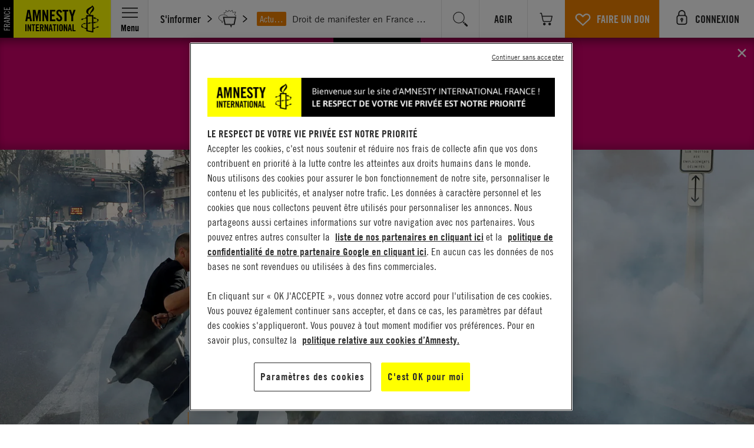

--- FILE ---
content_type: image/svg+xml
request_url: https://www.amnesty.fr/static/media/external-link-ico.019252b3.svg
body_size: -4
content:
<svg xmlns="http://www.w3.org/2000/svg" width="20" height="20" viewBox="0 0 20 20" fill="currentColor">
  <path d="M16.18,10.25a1.27,1.27,0,0,0-1.27,1.27v5.4a.53.53,0,0,1-.53.53H3.07a.53.53,0,0,1-.53-.53V5.62a.53.53,0,0,1,.53-.53h5.4a1.27,1.27,0,1,0,0-2.54H3.07A3.08,3.08,0,0,0,0,5.62V16.93A3.08,3.08,0,0,0,3.07,20H14.38a3.08,3.08,0,0,0,3.07-3.07v-5.4A1.27,1.27,0,0,0,16.18,10.25Z"/>
  <path d="M16.93,0H11.65a1.27,1.27,0,0,0,0,2.54h4L7.22,11A1.27,1.27,0,0,0,9,12.78l8.44-8.44v4a1.27,1.27,0,1,0,2.54,0V3.07A3.08,3.08,0,0,0,16.93,0Z"/>
</svg>

--- FILE ---
content_type: image/svg+xml
request_url: https://www.amnesty.fr/assets/images/thematiques/peine-de-mort-et-torture-ico.svg
body_size: 490
content:
<svg xmlns="http://www.w3.org/2000/svg" width="105" height="281" viewBox="0 0 105 281">
  <path id="mort-ico.svg" fill="currentColor" d="M1165.17,836.861l13.48-2.6a2.277,2.277,0,0,0,1.76-2.152V765.812a2.8,2.8,0,0,0-3.32-2.763l-11.19,2.14a2.807,2.807,0,0,0-2.27,2.765v67.625A1.251,1.251,0,0,0,1165.17,836.861Zm34.27,85.076c-2.45-3.628-4.82-7.134-7-10.619a2.727,2.727,0,0,0-2.85-1.249l-12.82,2.507a1.885,1.885,0,0,0-1.27,2.778c3.17,5.528,6.69,10.8,10.21,15.988,10.87,16.067,22.1,32.669,22.64,57.933,0.43,20.305-15.52,37.925-35.71,38.015a36.049,36.049,0,0,1-36.05-36.105c0-26.161,11.54-43.315,22.69-59.9,3.05-4.524,6.1-9.108,8.93-13.864a1.872,1.872,0,0,0-1.97-2.781l-15.98,3.124a5.518,5.518,0,0,0-3.53,2.346c-0.4.6-.8,1.2-1.21,1.808-11.47,17.046-24.4,36.27-25.48,65.33-1.14,30.687,22.59,57.147,53.11,56.757a52.724,52.724,0,0,0,51.84-52.815C1224.99,959.692,1211.42,939.634,1199.44,921.937Zm-48.6-6.684a2.645,2.645,0,0,0,.53-0.052l41.59-8.131a2.789,2.789,0,0,0,2.19-3.268,2.756,2.756,0,0,0-3.24-2.2l-41.59,8.132A2.788,2.788,0,0,0,1150.84,915.253Zm0-8.359a2.645,2.645,0,0,0,.53-0.052l41.59-8.131a2.789,2.789,0,0,0,2.19-3.268,2.761,2.761,0,0,0-3.24-2.2l-41.59,8.132A2.788,2.788,0,0,0,1150.84,906.894Zm0-8.358a2.719,2.719,0,0,0,.53-0.051l41.59-8.134a2.786,2.786,0,0,0,2.19-3.264,2.757,2.757,0,0,0-3.24-2.205l-41.59,8.133A2.788,2.788,0,0,0,1150.84,898.536Zm0-8.359a2.645,2.645,0,0,0,.53-0.052l41.59-8.131a2.787,2.787,0,0,0,2.19-3.266,2.758,2.758,0,0,0-3.24-2.2l-41.59,8.132A2.788,2.788,0,0,0,1150.84,890.177Zm0-8.359a2.645,2.645,0,0,0,.53-0.052l41.59-8.131a2.788,2.788,0,0,0,2.19-3.267,2.756,2.756,0,0,0-3.24-2.2l-41.59,8.132A2.788,2.788,0,0,0,1150.84,881.818Zm0-8.357a2.72,2.72,0,0,0,.53-0.052l41.59-8.132a2.787,2.787,0,0,0,2.19-3.266,2.756,2.756,0,0,0-3.24-2.2l-41.59,8.131A2.788,2.788,0,0,0,1150.84,873.461Zm0-8.359a2.645,2.645,0,0,0,.53-0.052l41.59-8.131a2.788,2.788,0,0,0,2.19-3.267,2.76,2.76,0,0,0-3.24-2.2l-41.59,8.131A2.788,2.788,0,0,0,1150.84,865.1Zm0-8.359a2.8,2.8,0,0,0,.53-0.051l41.59-8.133a2.786,2.786,0,0,0,2.19-3.266,2.756,2.756,0,0,0-3.24-2.2l-41.59,8.132A2.787,2.787,0,0,0,1150.84,856.743Zm0-8.357a2.576,2.576,0,0,0,.53-0.053l41.59-8.132a2.787,2.787,0,0,0,2.19-3.266,2.757,2.757,0,0,0-3.24-2.2l-41.59,8.131A2.788,2.788,0,0,0,1150.84,848.386Z" transform="translate(-1120 -763)"/>
</svg>


--- FILE ---
content_type: image/svg+xml
request_url: https://www.amnesty.fr/assets/images/newsletter-ico.svg
body_size: 127
content:
<svg xmlns="http://www.w3.org/2000/svg" width="266" height="266" viewBox="0 0 266 266">
  <path fill="currentColor" fill-rule="evenod" id="newsletter-ico.svg" d="M1266.68,804.481h-49.96l-44.22-34.493-44.17,34.493h-52.19v40.125L1039,873.813V1035.99h265.99V873.7l-38.44-30.168Zm-209.95,71.966,19.41-15.159v25.8Zm32.68-25.388V817.825h164.24l0.15,30.688h-0.54v46.649l-81.16,44.421-82.69-45.306V851.059Zm177.11,8.95,21.07,16.435-21.07,11.547V860.009Zm-94.01-73.339,22.84,17.811h-45.66Zm-120.25,235.98V888.773l119.73,65.814,119.74-65.74v133.8H1052.26Z" transform="translate(-1039 -770)"/>
</svg>


--- FILE ---
content_type: image/svg+xml
request_url: https://www.amnesty.fr/assets/images/mail-ico.svg
body_size: 32
content:
<svg xmlns="http://www.w3.org/2000/svg" width="269" height="175" viewBox="0 0 269 175">
  <path fill="currentColor" d="M1211.18,908.458l95.35,74.719a11.384,11.384,0,0,1-10.93,7.808H1049.41a11.374,11.374,0,0,1-10.93-7.808l95.35-74.719,27.31,21.4a19.193,19.193,0,0,0,22.72,0ZM1307,973.617V833.364l-89.48,70.129ZM1038,833.364V973.617l89.48-70.124ZM1295.6,816H1049.41a11.388,11.388,0,0,0-10.93,7.8l5.86,4.605,121.91,95.525a10.872,10.872,0,0,0,12.52,0l121.9-95.525,5.86-4.6A11.386,11.386,0,0,0,1295.6,816Z" transform="translate(-1038 -816)"/>
</svg>


--- FILE ---
content_type: image/svg+xml
request_url: https://www.amnesty.fr/assets/images/tiktok.svg
body_size: 345
content:
<svg width="32" height="32" viewBox="0 0 32 32" fill="none" xmlns="http://www.w3.org/2000/svg">
<path d="M29.985 8.01236C28.1633 8.01236 26.4826 7.40643 25.1329 6.38423C23.585 5.21242 22.4728 3.49352 22.0801 1.51233C21.9828 1.02283 21.9304 0.517674 21.9254 0H16.7218V14.277L16.7156 22.0972C16.7156 24.1879 15.3596 25.9607 13.48 26.5841C12.9345 26.765 12.3454 26.8508 11.732 26.817C10.949 26.7738 10.2152 26.5366 9.57745 26.1535C8.22027 25.3385 7.30011 23.8599 7.27518 22.1686C7.2359 19.5251 9.36424 17.3699 11.9951 17.3699C12.5144 17.3699 13.0131 17.4551 13.48 17.6097V13.7074V12.3046C12.9875 12.2314 12.4863 12.1932 11.9795 12.1932C9.09991 12.1932 6.40676 13.395 4.48165 15.5603C3.0266 17.1965 2.15382 19.2841 2.01916 21.4731C1.84273 24.3488 2.89069 27.0824 4.92303 29.0993C5.22164 29.3954 5.53522 29.6702 5.86314 29.9237C7.60559 31.2701 9.7358 32 11.9795 32C12.4863 32 12.9875 31.9624 13.48 31.8892C15.576 31.5775 17.5098 30.6141 19.0359 29.0993C20.9111 27.2383 21.9473 24.7676 21.9585 22.1379L21.9317 10.4599C22.8263 11.1528 23.8044 11.7262 24.8543 12.1713C26.487 12.863 28.2182 13.2135 29.9999 13.2129V9.41891V8.01111C30.0012 8.01236 29.9862 8.01236 29.985 8.01236Z" fill="currentColor"/>
</svg>


--- FILE ---
content_type: image/svg+xml
request_url: https://www.amnesty.fr/assets/images/thematiques/liberte-d-expression-ico.svg
body_size: 755
content:
<svg xmlns="http://www.w3.org/2000/svg" width="267.97" height="268.031" viewBox="0 0 267.97 268.031">
  <path id="expression-ico.svg" fill="currentColor" d="M1301.24,871.817H1110.08c-2.98,0-5.23,1.528-4.63,4.461l23.4,115.667a4.411,4.411,0,0,0,4.63,3.4l76.17-.05a4.522,4.522,0,0,1,4.46,2.963l12.98,38.248a0.728,0.728,0,0,0,.75.49,0.823,0.823,0,0,0,.75-0.56l13.55-38.023a4.739,4.739,0,0,1,4.44-3.118l30.68,0.016a4.735,4.735,0,0,0,4.63-3.789l23.98-115.248C1306.46,873.347,1304.23,871.817,1301.24,871.817Zm-16.2,19.377-17.79,85.4a3.2,3.2,0,0,1-3.12,2.565l-28.52.042a3.222,3.222,0,0,0-3.12,2.6l-4.16,21.467c-0.12.55-.9,0.75-1.02,0.2l-4.71-22.521c-0.3-1.486-1.6-1.748-3.12-1.748h-72.96c-1.51,0-2.81-1.556-3.11-3.04l-17.13-84.973c-0.41-1.975,1.1-3.19,3.12-3.19h152.52C1283.94,888,1285.44,889.219,1285.04,891.194Zm-173.84,41.3c-3.02,0-6.14-.146-9.28-0.432a2.708,2.708,0,0,0-2.84,2l-5.67,21.89-12.64-27.374a2.676,2.676,0,0,0-1.54-1.4c-22.13-7.866-35.88-23-35.88-39.493,0-24.707,30.44-44.809,67.85-44.809,25.79,0,48.26,9.553,59.73,23.578h6.58c-11.69-17.08-37.01-28.943-66.31-28.943-40.37,0-73.21,22.509-73.21,50.174,0,18.555,14.67,35.4,38.38,44.164l15.33,33.17a2.663,2.663,0,0,0,2.43,1.556c0.08,0,.16,0,0.24-0.011a2.669,2.669,0,0,0,2.35-2l6.98-26.973c2.54,0.18,5.05.27,7.5,0.27,0.42,0,.82-0.017,1.23-0.021l-1.08-5.347Zm12.51-99.675c1.98,0.216,3.93.491,5.85,0.8l-6.38-20.932,24.78-1.252a2.691,2.691,0,0,0,2.55-2.68V779.047l26.87,20.351a2.673,2.673,0,0,0,3.87-.7l14.7-23.008,20.18,17.429a2.672,2.672,0,0,0,3.19.232l25.26-16.106,7.39,29.916a2.7,2.7,0,0,0,3.1,1.994l40.15-7.522-16.83,35.036a2.677,2.677,0,0,0,.76,3.273l19.46,15.312-8.94,11.191h6.86l7.95-9.952a2.648,2.648,0,0,0,.58-1.985,2.693,2.693,0,0,0-1.01-1.8l-19.9-15.65,18.19-37.871a2.676,2.676,0,0,0-2.9-3.8l-42.87,8.029-7.68-31.08a2.69,2.69,0,0,0-1.61-1.846,2.652,2.652,0,0,0-2.43.227l-26.73,17.039-21.01-18.149a2.679,2.679,0,0,0-4.01.586l-14.8,23.174-28.86-21.856a2.682,2.682,0,0,0-4.3,2.14v32.556l-25.66,1.3a2.695,2.695,0,0,0-2.43,3.462Z" transform="translate(-1038 -768.969)"/>
</svg>


--- FILE ---
content_type: image/svg+xml
request_url: https://www.amnesty.fr/assets/images/tag-ico.svg
body_size: 55
content:
<svg xmlns="http://www.w3.org/2000/svg" width="277.09" height="272.967" viewBox="0 0 277.09 272.967">
  <path fill="currentColor" d="M1037.48,909.913a12.1,12.1,0,0,0,0,17.221l110.97,109.236a12.467,12.467,0,0,0,17.42.21l136.82-134.863a31.608,31.608,0,0,0,8.32-20.586l-3.12-98.519a13.075,13.075,0,0,0-12.77-12.389l-99.99-3.149a32.178,32.178,0,0,0-20.98,8.194L1037.33,909.923h0Zm235.45-108.4a27.384,27.384,0,0,1-.11,39.07,28.251,28.251,0,0,1-39.57-.113,27.381,27.381,0,0,1,0-38.957,28.18,28.18,0,0,1,39.48-.2l0.2,0.2h0Z" transform="translate(-1033.91 -767.063)"/>
</svg>


--- FILE ---
content_type: image/svg+xml
request_url: https://www.amnesty.fr/assets/images/youtube-ico.svg
body_size: 951
content:
<svg xmlns="http://www.w3.org/2000/svg" width="203" height="253" viewBox="0 0 203 253">
  <path fill="currentColor" d="M334.71,1065.05H321.342l0.062-8.06a6.43,6.43,0,0,1,6.292-6.52h0.858a6.44,6.44,0,0,1,6.305,6.52Zm-50.153-17.29c-3.38,0-6.157,2.38-6.157,5.28v39.21c0,2.89,2.777,5.26,6.157,5.26,3.413,0,6.184-2.37,6.184-5.26v-39.21c0-2.9-2.771-5.28-6.184-5.28h0Zm81.436-21.93v74.62c0,17.9-14.943,32.54-33.208,32.54H196.2c-18.275,0-33.206-14.64-33.206-32.54v-74.62c0-17.9,14.931-32.545,33.206-32.545H332.785c18.265,0,33.208,14.645,33.208,32.545h0Zm-160.68,82.71v-78.59h16.93v-11.64l-45.133-.07v11.45l14.09,0.04v78.81h14.113Zm50.75-66.88H241.95v41.97c0,6.07.352,9.11-.017,10.18-1.147,3.24-6.3,6.71-8.326.36-0.329-1.12-.04-4.48-0.04-10.25l-0.05-42.26H219.483l0.04,41.59c0.011,6.38-.148,11.13.051,13.3,0.347,3.82.21,8.26,3.623,10.8,6.355,4.75,18.526-.71,21.565-7.51l-0.023,8.68,11.342,0.01v-66.87h-0.018Zm45.156,48.07-0.022-34.95c-0.012-13.3-9.609-21.27-22.626-10.51l0.067-25.98-14.1.03-0.068,89.65,11.592-.18,1.056-5.59c14.817,14.13,24.131,4.46,24.1-12.47h0Zm44.186-4.64-10.586.06c-0.012.43-.029,0.94-0.029,1.49v6.14a5.886,5.886,0,0,1-5.787,5.94H326.93a5.89,5.89,0,0,1-5.793-5.94v-16.15h24.24v-9.47a158.5,158.5,0,0,0-.711-17.8c-1.743-12.52-18.662-14.51-27.215-8.1a16.462,16.462,0,0,0-5.918,8.29q-1.806,5.385-1.8,14.77v20.82c0,34.63,40.493,29.74,35.672-.05h0ZM291.111,972.015a9.891,9.891,0,0,0,3.395,4.443,9.488,9.488,0,0,0,5.776,1.661,8.725,8.725,0,0,0,5.407-1.743,13.44,13.44,0,0,0,3.953-5.252l-0.262,5.745h15.738V907.374H312.737v54.085a5.165,5.165,0,1,1-10.325,0V907.374H289.486v46.875c0,5.972.108,9.956,0.278,11.971a20.923,20.923,0,0,0,1.347,5.795h0Zm-47.684-39.261c0-6.671.545-11.87,1.6-15.635a17.425,17.425,0,0,1,5.788-9.015,16.28,16.28,0,0,1,10.666-3.423,18.872,18.872,0,0,1,9.359,2.2,15.631,15.631,0,0,1,6.038,5.7,23.247,23.247,0,0,1,2.918,7.233,61,61,0,0,1,.784,11.379v17.581a100.046,100.046,0,0,1-.727,14.193,22.837,22.837,0,0,1-3.106,8.443,14.809,14.809,0,0,1-6.055,5.779,18.555,18.555,0,0,1-8.536,1.865,22.617,22.617,0,0,1-9.093-1.594,12.476,12.476,0,0,1-5.8-4.817,22.016,22.016,0,0,1-2.959-7.783,77.674,77.674,0,0,1-.874-13.694v-18.41Zm12.319,27.606c0,3.937,2.828,7.151,6.263,7.151s6.236-3.214,6.236-7.151V923.369c0-3.927-2.8-7.141-6.236-7.141s-6.263,3.214-6.263,7.141V960.36Zm-43.532,18.68h14.84l0.016-53.3L244.6,880.088H228.377l-9.331,33.9-9.451-34H193.523l18.662,45.776Zm0,0" transform="translate(-163 -880)"/>
</svg>


--- FILE ---
content_type: application/javascript
request_url: https://e38a4104b7d041819d1a3a0e74eea664.js.ubembed.com/
body_size: 338
content:
(function(s){s.src="https://assets.ubembed.com/universalscript/releases/v0.184.0/bundle.js";s.addEventListener("load",function(){ube.init({"environment":"production","geoData":{"latitude":39.96118,"longitude":-82.99879,"continentCode":"NA","countryCode":"US","regionCode":"OH","city":"columbus"},"ubCode":"e38a4104b7d041819d1a3a0e74eea664","matchingRules":[]});});document.head.appendChild(s);})(document.createElement("script"));